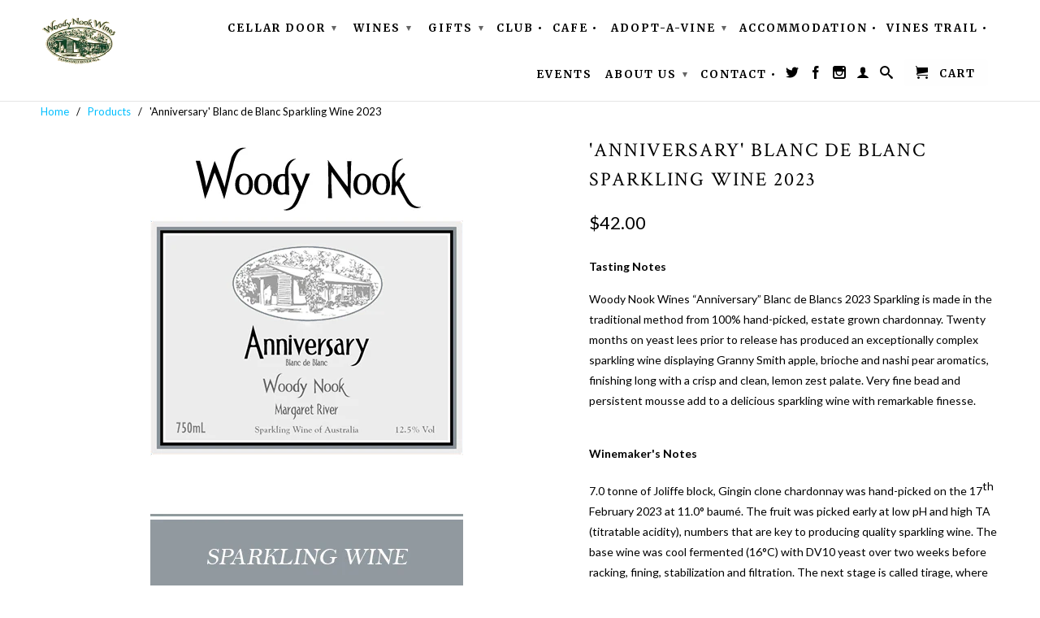

--- FILE ---
content_type: text/html; charset=utf-8
request_url: https://woodynook.com.au/products/anniversary-blanc-de-blanc-sparkling-wine-2020
body_size: 16593
content:
<!DOCTYPE html>
<!--[if lt IE 7 ]><html class="ie ie6" lang="en"> <![endif]-->
<!--[if IE 7 ]><html class="ie ie7" lang="en"> <![endif]-->
<!--[if IE 8 ]><html class="ie ie8" lang="en"> <![endif]-->
<!--[if IE 9 ]><html class="ie ie9" lang="en"> <![endif]-->
<!--[if (gte IE 10)|!(IE)]><!--><html lang="en"> <!--<![endif]-->
  <head>
<meta name="google-site-verification" content="xoQqWtwRbLzp-e8jyBCV_VL2WQL9lH8k3_n7-HdNCQY" />
    <meta charset="utf-8">
    <meta http-equiv="cleartype" content="on">
    <meta name="robots" content="index,follow">
      
           
    <title>&#39;Anniversary&#39; Blanc de Blanc Sparkling Wine 2023 - Woody Nook Wines</title>
    
    
      <meta name="description" content="Tasting Notes Woody Nook Wines “Anniversary” Blanc de Blancs 2023 Sparkling is made in the traditional method from 100% hand-picked, estate grown chardonnay. Twenty months on yeast lees prior to release has produced an exceptionally complex sparkling wine displaying Granny Smith apple, brioche and nashi pear aromatics," />
    

    <!-- Custom Fonts -->
    
      <link href="//fonts.googleapis.com/css?family=.|Montserrat:light,normal,bold|Crimson+Text:light,normal,bold|Merriweather:light,normal,bold|Lato:light,normal,bold" rel="stylesheet" type="text/css" />
    

    

<meta name="author" content="Woody Nook Wines">
<meta property="og:url" content="https://woodynook.com.au/products/anniversary-blanc-de-blanc-sparkling-wine-2020">
<meta property="og:site_name" content="Woody Nook Wines">


  <meta property="og:type" content="product">
  <meta property="og:title" content="&#39;Anniversary&#39; Blanc de Blanc Sparkling Wine 2023">
  
    <meta property="og:image" content="http://woodynook.com.au/cdn/shop/products/14_Anniversary_Blanc_de_Blanc_Tall_grande.jpg?v=1531846592">
    <meta property="og:image:secure_url" content="https://woodynook.com.au/cdn/shop/products/14_Anniversary_Blanc_de_Blanc_Tall_grande.jpg?v=1531846592">
        
  
    <meta property="og:image" content="http://woodynook.com.au/cdn/shop/products/Anniversary-s_2a6b9bbf-5f3f-4e49-91d7-6933b126ab9a_grande.jpg?v=1531846592">
    <meta property="og:image:secure_url" content="https://woodynook.com.au/cdn/shop/products/Anniversary-s_2a6b9bbf-5f3f-4e49-91d7-6933b126ab9a_grande.jpg?v=1531846592">
        
  
    <meta property="og:image" content="http://woodynook.com.au/cdn/shop/products/14_Anniversary_Blanc_de_Blanc_4c3ad976-c29e-4ffd-97e8-6f188001cd39_grande.jpg?v=1531846592">
    <meta property="og:image:secure_url" content="https://woodynook.com.au/cdn/shop/products/14_Anniversary_Blanc_de_Blanc_4c3ad976-c29e-4ffd-97e8-6f188001cd39_grande.jpg?v=1531846592">
        
  
  <meta property="og:price:amount" content="42.00">
  <meta property="og:price:currency" content="AUD">


  <meta property="og:description" content="Tasting Notes Woody Nook Wines “Anniversary” Blanc de Blancs 2023 Sparkling is made in the traditional method from 100% hand-picked, estate grown chardonnay. Twenty months on yeast lees prior to release has produced an exceptionally complex sparkling wine displaying Granny Smith apple, brioche and nashi pear aromatics,">




  <meta name="twitter:site" content="@shopify">

<meta name="twitter:card" content="summary">

  <meta name="twitter:title" content="'Anniversary' Blanc de Blanc Sparkling Wine 2023">
  <meta name="twitter:description" content="Tasting Notes Woody Nook Wines “Anniversary” Blanc de Blancs 2023 Sparkling is made in the traditional method from 100% hand-picked, estate grown chardonnay. Twenty months on yeast lees prior to release has produced an exceptionally complex sparkling wine displaying Granny Smith apple, brioche and nashi pear aromatics, finishing long with a crisp and clean, lemon zest palate. Very fine bead and persistent mousse add to a delicious sparkling wine with remarkable finesse. Winemaker&#39;s Notes  7.0 tonne of Joliffe block, Gingin clone chardonnay was hand-picked on the 17th February 2023 at 11.0° baumé. The fruit was picked early at low pH and high TA (titratable acidity), numbers that are key to producing quality sparkling wine. The base wine was cool fermented (16°C) with DV10 yeast over two weeks before racking, fining, stabilization and filtration. The next stage is called tirage, where">
  <meta name="twitter:image" content="https://woodynook.com.au/cdn/shop/products/14_Anniversary_Blanc_de_Blanc_Tall_medium.jpg?v=1531846592">
  <meta name="twitter:image:width" content="240">
  <meta name="twitter:image:height" content="240">


    
    


    <!-- Mobile Specific Metas -->
    <meta name="HandheldFriendly" content="True">
    <meta name="MobileOptimized" content="320">
    <meta name="viewport" content="width=device-width,initial-scale=1">
    <meta name="theme-color" content="#ffffff">

    <!-- Stylesheets for Retina 3.2.3 -->
    <link href="//woodynook.com.au/cdn/shop/t/3/assets/styles.scss.css?v=44003021971130327151701177927" rel="stylesheet" type="text/css" media="all" />
    <!--[if lte IE 9]>
      <link href="//woodynook.com.au/cdn/shop/t/3/assets/ie.css?v=120172835464042186901538598255" rel="stylesheet" type="text/css" media="all" />
    <![endif]-->

    <link rel="shortcut icon" type="image/x-icon" href="//woodynook.com.au/cdn/shop/t/3/assets/favicon.png?v=25844667656027434121482953864">
    <link rel="canonical" href="https://woodynook.com.au/products/anniversary-blanc-de-blanc-sparkling-wine-2020" />
    
    

    <script src="//woodynook.com.au/cdn/shop/t/3/assets/app.js?v=8910906797072950001538501889" type="text/javascript"></script>
    <script src="//woodynook.com.au/cdn/shop/t/3/assets/cloudzoom.js?v=94355857965453807771482953179" type="text/javascript"></script>
    <script src="//woodynook.com.au/cdn/shopifycloud/storefront/assets/themes_support/option_selection-b017cd28.js" type="text/javascript"></script>        
    <script>window.performance && window.performance.mark && window.performance.mark('shopify.content_for_header.start');</script><meta id="shopify-digital-wallet" name="shopify-digital-wallet" content="/16811297/digital_wallets/dialog">
<meta name="shopify-checkout-api-token" content="dd523f785c63ba4152275d175abadf12">
<meta id="in-context-paypal-metadata" data-shop-id="16811297" data-venmo-supported="false" data-environment="production" data-locale="en_US" data-paypal-v4="true" data-currency="AUD">
<link rel="alternate" type="application/json+oembed" href="https://woodynook.com.au/products/anniversary-blanc-de-blanc-sparkling-wine-2020.oembed">
<script async="async" src="/checkouts/internal/preloads.js?locale=en-AU"></script>
<script id="shopify-features" type="application/json">{"accessToken":"dd523f785c63ba4152275d175abadf12","betas":["rich-media-storefront-analytics"],"domain":"woodynook.com.au","predictiveSearch":true,"shopId":16811297,"locale":"en"}</script>
<script>var Shopify = Shopify || {};
Shopify.shop = "woody-nook-wines.myshopify.com";
Shopify.locale = "en";
Shopify.currency = {"active":"AUD","rate":"1.0"};
Shopify.country = "AU";
Shopify.theme = {"name":"Retina","id":164726794,"schema_name":null,"schema_version":null,"theme_store_id":601,"role":"main"};
Shopify.theme.handle = "null";
Shopify.theme.style = {"id":null,"handle":null};
Shopify.cdnHost = "woodynook.com.au/cdn";
Shopify.routes = Shopify.routes || {};
Shopify.routes.root = "/";</script>
<script type="module">!function(o){(o.Shopify=o.Shopify||{}).modules=!0}(window);</script>
<script>!function(o){function n(){var o=[];function n(){o.push(Array.prototype.slice.apply(arguments))}return n.q=o,n}var t=o.Shopify=o.Shopify||{};t.loadFeatures=n(),t.autoloadFeatures=n()}(window);</script>
<script id="shop-js-analytics" type="application/json">{"pageType":"product"}</script>
<script defer="defer" async type="module" src="//woodynook.com.au/cdn/shopifycloud/shop-js/modules/v2/client.init-shop-cart-sync_COMZFrEa.en.esm.js"></script>
<script defer="defer" async type="module" src="//woodynook.com.au/cdn/shopifycloud/shop-js/modules/v2/chunk.common_CdXrxk3f.esm.js"></script>
<script type="module">
  await import("//woodynook.com.au/cdn/shopifycloud/shop-js/modules/v2/client.init-shop-cart-sync_COMZFrEa.en.esm.js");
await import("//woodynook.com.au/cdn/shopifycloud/shop-js/modules/v2/chunk.common_CdXrxk3f.esm.js");

  window.Shopify.SignInWithShop?.initShopCartSync?.({"fedCMEnabled":true,"windoidEnabled":true});

</script>
<script>(function() {
  var isLoaded = false;
  function asyncLoad() {
    if (isLoaded) return;
    isLoaded = true;
    var urls = ["\/\/d1liekpayvooaz.cloudfront.net\/apps\/customizery\/customizery.js?shop=woody-nook-wines.myshopify.com","https:\/\/aivalabs.com\/cta\/?identity=pfiKxNoqKXKk0CBoaYWW3.vJ5eVBjdrPT8TxuHoob.dnXWk7Y6rVO\u0026shop=woody-nook-wines.myshopify.com","https:\/\/aivalabs.com\/cta\/?identity=pfiKxNoqKXKk0CBoaYWW3.vJ5eVBjdrPT8TxuHoob.dnXWk7Y6rVO\u0026shop=woody-nook-wines.myshopify.com","https:\/\/aivalabs.com\/cta\/?identity=pfiKxNoqKXKk0CBoaYWW3.vJ5eVBjdrPT8TxuHoob.dnXWk7Y6rVO\u0026shop=woody-nook-wines.myshopify.com","https:\/\/aivalabs.com\/cta\/?identity=pfiKxNoqKXKk0CBoaYWW3.vJ5eVBjdrPT8TxuHoob.dnXWk7Y6rVO\u0026shop=woody-nook-wines.myshopify.com","https:\/\/aivalabs.com\/cta\/?identity=pfiKxNoqKXKk0CBoaYWW3.vJ5eVBjdrPT8TxuHoob.dnXWk7Y6rVO\u0026shop=woody-nook-wines.myshopify.com","https:\/\/aivalabs.com\/cta\/?identity=pfiKxNoqKXKk0CBoaYWW3.vJ5eVBjdrPT8TxuHoob.dnXWk7Y6rVO\u0026shop=woody-nook-wines.myshopify.com","https:\/\/hidepaypal2-static.inscoder.com\/st-hidepaypal-checkout-on.min.js?shop=woody-nook-wines.myshopify.com","https:\/\/static.klaviyo.com\/onsite\/js\/klaviyo.js?company_id=PzjTYm\u0026shop=woody-nook-wines.myshopify.com","https:\/\/static.klaviyo.com\/onsite\/js\/klaviyo.js?company_id=PzjTYm\u0026shop=woody-nook-wines.myshopify.com"];
    for (var i = 0; i < urls.length; i++) {
      var s = document.createElement('script');
      s.type = 'text/javascript';
      s.async = true;
      s.src = urls[i];
      var x = document.getElementsByTagName('script')[0];
      x.parentNode.insertBefore(s, x);
    }
  };
  if(window.attachEvent) {
    window.attachEvent('onload', asyncLoad);
  } else {
    window.addEventListener('load', asyncLoad, false);
  }
})();</script>
<script id="__st">var __st={"a":16811297,"offset":28800,"reqid":"db0a53f1-d36b-40b8-b2d3-abf51cab66c4-1763051596","pageurl":"woodynook.com.au\/products\/anniversary-blanc-de-blanc-sparkling-wine-2020","u":"74dc40925b20","p":"product","rtyp":"product","rid":1316343775317};</script>
<script>window.ShopifyPaypalV4VisibilityTracking = true;</script>
<script id="captcha-bootstrap">!function(){'use strict';const t='contact',e='account',n='new_comment',o=[[t,t],['blogs',n],['comments',n],[t,'customer']],c=[[e,'customer_login'],[e,'guest_login'],[e,'recover_customer_password'],[e,'create_customer']],r=t=>t.map((([t,e])=>`form[action*='/${t}']:not([data-nocaptcha='true']) input[name='form_type'][value='${e}']`)).join(','),a=t=>()=>t?[...document.querySelectorAll(t)].map((t=>t.form)):[];function s(){const t=[...o],e=r(t);return a(e)}const i='password',u='form_key',d=['recaptcha-v3-token','g-recaptcha-response','h-captcha-response',i],f=()=>{try{return window.sessionStorage}catch{return}},m='__shopify_v',_=t=>t.elements[u];function p(t,e,n=!1){try{const o=window.sessionStorage,c=JSON.parse(o.getItem(e)),{data:r}=function(t){const{data:e,action:n}=t;return t[m]||n?{data:e,action:n}:{data:t,action:n}}(c);for(const[e,n]of Object.entries(r))t.elements[e]&&(t.elements[e].value=n);n&&o.removeItem(e)}catch(o){console.error('form repopulation failed',{error:o})}}const l='form_type',E='cptcha';function T(t){t.dataset[E]=!0}const w=window,h=w.document,L='Shopify',v='ce_forms',y='captcha';let A=!1;((t,e)=>{const n=(g='f06e6c50-85a8-45c8-87d0-21a2b65856fe',I='https://cdn.shopify.com/shopifycloud/storefront-forms-hcaptcha/ce_storefront_forms_captcha_hcaptcha.v1.5.2.iife.js',D={infoText:'Protected by hCaptcha',privacyText:'Privacy',termsText:'Terms'},(t,e,n)=>{const o=w[L][v],c=o.bindForm;if(c)return c(t,g,e,D).then(n);var r;o.q.push([[t,g,e,D],n]),r=I,A||(h.body.append(Object.assign(h.createElement('script'),{id:'captcha-provider',async:!0,src:r})),A=!0)});var g,I,D;w[L]=w[L]||{},w[L][v]=w[L][v]||{},w[L][v].q=[],w[L][y]=w[L][y]||{},w[L][y].protect=function(t,e){n(t,void 0,e),T(t)},Object.freeze(w[L][y]),function(t,e,n,w,h,L){const[v,y,A,g]=function(t,e,n){const i=e?o:[],u=t?c:[],d=[...i,...u],f=r(d),m=r(i),_=r(d.filter((([t,e])=>n.includes(e))));return[a(f),a(m),a(_),s()]}(w,h,L),I=t=>{const e=t.target;return e instanceof HTMLFormElement?e:e&&e.form},D=t=>v().includes(t);t.addEventListener('submit',(t=>{const e=I(t);if(!e)return;const n=D(e)&&!e.dataset.hcaptchaBound&&!e.dataset.recaptchaBound,o=_(e),c=g().includes(e)&&(!o||!o.value);(n||c)&&t.preventDefault(),c&&!n&&(function(t){try{if(!f())return;!function(t){const e=f();if(!e)return;const n=_(t);if(!n)return;const o=n.value;o&&e.removeItem(o)}(t);const e=Array.from(Array(32),(()=>Math.random().toString(36)[2])).join('');!function(t,e){_(t)||t.append(Object.assign(document.createElement('input'),{type:'hidden',name:u})),t.elements[u].value=e}(t,e),function(t,e){const n=f();if(!n)return;const o=[...t.querySelectorAll(`input[type='${i}']`)].map((({name:t})=>t)),c=[...d,...o],r={};for(const[a,s]of new FormData(t).entries())c.includes(a)||(r[a]=s);n.setItem(e,JSON.stringify({[m]:1,action:t.action,data:r}))}(t,e)}catch(e){console.error('failed to persist form',e)}}(e),e.submit())}));const S=(t,e)=>{t&&!t.dataset[E]&&(n(t,e.some((e=>e===t))),T(t))};for(const o of['focusin','change'])t.addEventListener(o,(t=>{const e=I(t);D(e)&&S(e,y())}));const B=e.get('form_key'),M=e.get(l),P=B&&M;t.addEventListener('DOMContentLoaded',(()=>{const t=y();if(P)for(const e of t)e.elements[l].value===M&&p(e,B);[...new Set([...A(),...v().filter((t=>'true'===t.dataset.shopifyCaptcha))])].forEach((e=>S(e,t)))}))}(h,new URLSearchParams(w.location.search),n,t,e,['guest_login'])})(!0,!0)}();</script>
<script integrity="sha256-52AcMU7V7pcBOXWImdc/TAGTFKeNjmkeM1Pvks/DTgc=" data-source-attribution="shopify.loadfeatures" defer="defer" src="//woodynook.com.au/cdn/shopifycloud/storefront/assets/storefront/load_feature-81c60534.js" crossorigin="anonymous"></script>
<script data-source-attribution="shopify.dynamic_checkout.dynamic.init">var Shopify=Shopify||{};Shopify.PaymentButton=Shopify.PaymentButton||{isStorefrontPortableWallets:!0,init:function(){window.Shopify.PaymentButton.init=function(){};var t=document.createElement("script");t.src="https://woodynook.com.au/cdn/shopifycloud/portable-wallets/latest/portable-wallets.en.js",t.type="module",document.head.appendChild(t)}};
</script>
<script data-source-attribution="shopify.dynamic_checkout.buyer_consent">
  function portableWalletsHideBuyerConsent(e){var t=document.getElementById("shopify-buyer-consent"),n=document.getElementById("shopify-subscription-policy-button");t&&n&&(t.classList.add("hidden"),t.setAttribute("aria-hidden","true"),n.removeEventListener("click",e))}function portableWalletsShowBuyerConsent(e){var t=document.getElementById("shopify-buyer-consent"),n=document.getElementById("shopify-subscription-policy-button");t&&n&&(t.classList.remove("hidden"),t.removeAttribute("aria-hidden"),n.addEventListener("click",e))}window.Shopify?.PaymentButton&&(window.Shopify.PaymentButton.hideBuyerConsent=portableWalletsHideBuyerConsent,window.Shopify.PaymentButton.showBuyerConsent=portableWalletsShowBuyerConsent);
</script>
<script data-source-attribution="shopify.dynamic_checkout.cart.bootstrap">document.addEventListener("DOMContentLoaded",(function(){function t(){return document.querySelector("shopify-accelerated-checkout-cart, shopify-accelerated-checkout")}if(t())Shopify.PaymentButton.init();else{new MutationObserver((function(e,n){t()&&(Shopify.PaymentButton.init(),n.disconnect())})).observe(document.body,{childList:!0,subtree:!0})}}));
</script>
<link id="shopify-accelerated-checkout-styles" rel="stylesheet" media="screen" href="https://woodynook.com.au/cdn/shopifycloud/portable-wallets/latest/accelerated-checkout-backwards-compat.css" crossorigin="anonymous">
<style id="shopify-accelerated-checkout-cart">
        #shopify-buyer-consent {
  margin-top: 1em;
  display: inline-block;
  width: 100%;
}

#shopify-buyer-consent.hidden {
  display: none;
}

#shopify-subscription-policy-button {
  background: none;
  border: none;
  padding: 0;
  text-decoration: underline;
  font-size: inherit;
  cursor: pointer;
}

#shopify-subscription-policy-button::before {
  box-shadow: none;
}

      </style>

<script>window.performance && window.performance.mark && window.performance.mark('shopify.content_for_header.end');</script>
  <!-- BEGIN app block: shopify://apps/minmaxify-order-limits/blocks/app-embed-block/3acfba32-89f3-4377-ae20-cbb9abc48475 --><script type="text/javascript" src="https://limits.minmaxify.com/woody-nook-wines.myshopify.com?v=55j&r=20221027074040"></script>

<!-- END app block --><link href="https://monorail-edge.shopifysvc.com" rel="dns-prefetch">
<script>(function(){if ("sendBeacon" in navigator && "performance" in window) {try {var session_token_from_headers = performance.getEntriesByType('navigation')[0].serverTiming.find(x => x.name == '_s').description;} catch {var session_token_from_headers = undefined;}var session_cookie_matches = document.cookie.match(/_shopify_s=([^;]*)/);var session_token_from_cookie = session_cookie_matches && session_cookie_matches.length === 2 ? session_cookie_matches[1] : "";var session_token = session_token_from_headers || session_token_from_cookie || "";function handle_abandonment_event(e) {var entries = performance.getEntries().filter(function(entry) {return /monorail-edge.shopifysvc.com/.test(entry.name);});if (!window.abandonment_tracked && entries.length === 0) {window.abandonment_tracked = true;var currentMs = Date.now();var navigation_start = performance.timing.navigationStart;var payload = {shop_id: 16811297,url: window.location.href,navigation_start,duration: currentMs - navigation_start,session_token,page_type: "product"};window.navigator.sendBeacon("https://monorail-edge.shopifysvc.com/v1/produce", JSON.stringify({schema_id: "online_store_buyer_site_abandonment/1.1",payload: payload,metadata: {event_created_at_ms: currentMs,event_sent_at_ms: currentMs}}));}}window.addEventListener('pagehide', handle_abandonment_event);}}());</script>
<script id="web-pixels-manager-setup">(function e(e,d,r,n,o){if(void 0===o&&(o={}),!Boolean(null===(a=null===(i=window.Shopify)||void 0===i?void 0:i.analytics)||void 0===a?void 0:a.replayQueue)){var i,a;window.Shopify=window.Shopify||{};var t=window.Shopify;t.analytics=t.analytics||{};var s=t.analytics;s.replayQueue=[],s.publish=function(e,d,r){return s.replayQueue.push([e,d,r]),!0};try{self.performance.mark("wpm:start")}catch(e){}var l=function(){var e={modern:/Edge?\/(1{2}[4-9]|1[2-9]\d|[2-9]\d{2}|\d{4,})\.\d+(\.\d+|)|Firefox\/(1{2}[4-9]|1[2-9]\d|[2-9]\d{2}|\d{4,})\.\d+(\.\d+|)|Chrom(ium|e)\/(9{2}|\d{3,})\.\d+(\.\d+|)|(Maci|X1{2}).+ Version\/(15\.\d+|(1[6-9]|[2-9]\d|\d{3,})\.\d+)([,.]\d+|)( \(\w+\)|)( Mobile\/\w+|) Safari\/|Chrome.+OPR\/(9{2}|\d{3,})\.\d+\.\d+|(CPU[ +]OS|iPhone[ +]OS|CPU[ +]iPhone|CPU IPhone OS|CPU iPad OS)[ +]+(15[._]\d+|(1[6-9]|[2-9]\d|\d{3,})[._]\d+)([._]\d+|)|Android:?[ /-](13[3-9]|1[4-9]\d|[2-9]\d{2}|\d{4,})(\.\d+|)(\.\d+|)|Android.+Firefox\/(13[5-9]|1[4-9]\d|[2-9]\d{2}|\d{4,})\.\d+(\.\d+|)|Android.+Chrom(ium|e)\/(13[3-9]|1[4-9]\d|[2-9]\d{2}|\d{4,})\.\d+(\.\d+|)|SamsungBrowser\/([2-9]\d|\d{3,})\.\d+/,legacy:/Edge?\/(1[6-9]|[2-9]\d|\d{3,})\.\d+(\.\d+|)|Firefox\/(5[4-9]|[6-9]\d|\d{3,})\.\d+(\.\d+|)|Chrom(ium|e)\/(5[1-9]|[6-9]\d|\d{3,})\.\d+(\.\d+|)([\d.]+$|.*Safari\/(?![\d.]+ Edge\/[\d.]+$))|(Maci|X1{2}).+ Version\/(10\.\d+|(1[1-9]|[2-9]\d|\d{3,})\.\d+)([,.]\d+|)( \(\w+\)|)( Mobile\/\w+|) Safari\/|Chrome.+OPR\/(3[89]|[4-9]\d|\d{3,})\.\d+\.\d+|(CPU[ +]OS|iPhone[ +]OS|CPU[ +]iPhone|CPU IPhone OS|CPU iPad OS)[ +]+(10[._]\d+|(1[1-9]|[2-9]\d|\d{3,})[._]\d+)([._]\d+|)|Android:?[ /-](13[3-9]|1[4-9]\d|[2-9]\d{2}|\d{4,})(\.\d+|)(\.\d+|)|Mobile Safari.+OPR\/([89]\d|\d{3,})\.\d+\.\d+|Android.+Firefox\/(13[5-9]|1[4-9]\d|[2-9]\d{2}|\d{4,})\.\d+(\.\d+|)|Android.+Chrom(ium|e)\/(13[3-9]|1[4-9]\d|[2-9]\d{2}|\d{4,})\.\d+(\.\d+|)|Android.+(UC? ?Browser|UCWEB|U3)[ /]?(15\.([5-9]|\d{2,})|(1[6-9]|[2-9]\d|\d{3,})\.\d+)\.\d+|SamsungBrowser\/(5\.\d+|([6-9]|\d{2,})\.\d+)|Android.+MQ{2}Browser\/(14(\.(9|\d{2,})|)|(1[5-9]|[2-9]\d|\d{3,})(\.\d+|))(\.\d+|)|K[Aa][Ii]OS\/(3\.\d+|([4-9]|\d{2,})\.\d+)(\.\d+|)/},d=e.modern,r=e.legacy,n=navigator.userAgent;return n.match(d)?"modern":n.match(r)?"legacy":"unknown"}(),u="modern"===l?"modern":"legacy",c=(null!=n?n:{modern:"",legacy:""})[u],f=function(e){return[e.baseUrl,"/wpm","/b",e.hashVersion,"modern"===e.buildTarget?"m":"l",".js"].join("")}({baseUrl:d,hashVersion:r,buildTarget:u}),m=function(e){var d=e.version,r=e.bundleTarget,n=e.surface,o=e.pageUrl,i=e.monorailEndpoint;return{emit:function(e){var a=e.status,t=e.errorMsg,s=(new Date).getTime(),l=JSON.stringify({metadata:{event_sent_at_ms:s},events:[{schema_id:"web_pixels_manager_load/3.1",payload:{version:d,bundle_target:r,page_url:o,status:a,surface:n,error_msg:t},metadata:{event_created_at_ms:s}}]});if(!i)return console&&console.warn&&console.warn("[Web Pixels Manager] No Monorail endpoint provided, skipping logging."),!1;try{return self.navigator.sendBeacon.bind(self.navigator)(i,l)}catch(e){}var u=new XMLHttpRequest;try{return u.open("POST",i,!0),u.setRequestHeader("Content-Type","text/plain"),u.send(l),!0}catch(e){return console&&console.warn&&console.warn("[Web Pixels Manager] Got an unhandled error while logging to Monorail."),!1}}}}({version:r,bundleTarget:l,surface:e.surface,pageUrl:self.location.href,monorailEndpoint:e.monorailEndpoint});try{o.browserTarget=l,function(e){var d=e.src,r=e.async,n=void 0===r||r,o=e.onload,i=e.onerror,a=e.sri,t=e.scriptDataAttributes,s=void 0===t?{}:t,l=document.createElement("script"),u=document.querySelector("head"),c=document.querySelector("body");if(l.async=n,l.src=d,a&&(l.integrity=a,l.crossOrigin="anonymous"),s)for(var f in s)if(Object.prototype.hasOwnProperty.call(s,f))try{l.dataset[f]=s[f]}catch(e){}if(o&&l.addEventListener("load",o),i&&l.addEventListener("error",i),u)u.appendChild(l);else{if(!c)throw new Error("Did not find a head or body element to append the script");c.appendChild(l)}}({src:f,async:!0,onload:function(){if(!function(){var e,d;return Boolean(null===(d=null===(e=window.Shopify)||void 0===e?void 0:e.analytics)||void 0===d?void 0:d.initialized)}()){var d=window.webPixelsManager.init(e)||void 0;if(d){var r=window.Shopify.analytics;r.replayQueue.forEach((function(e){var r=e[0],n=e[1],o=e[2];d.publishCustomEvent(r,n,o)})),r.replayQueue=[],r.publish=d.publishCustomEvent,r.visitor=d.visitor,r.initialized=!0}}},onerror:function(){return m.emit({status:"failed",errorMsg:"".concat(f," has failed to load")})},sri:function(e){var d=/^sha384-[A-Za-z0-9+/=]+$/;return"string"==typeof e&&d.test(e)}(c)?c:"",scriptDataAttributes:o}),m.emit({status:"loading"})}catch(e){m.emit({status:"failed",errorMsg:(null==e?void 0:e.message)||"Unknown error"})}}})({shopId: 16811297,storefrontBaseUrl: "https://woodynook.com.au",extensionsBaseUrl: "https://extensions.shopifycdn.com/cdn/shopifycloud/web-pixels-manager",monorailEndpoint: "https://monorail-edge.shopifysvc.com/unstable/produce_batch",surface: "storefront-renderer",enabledBetaFlags: ["2dca8a86"],webPixelsConfigList: [{"id":"28409941","eventPayloadVersion":"v1","runtimeContext":"LAX","scriptVersion":"1","type":"CUSTOM","privacyPurposes":["MARKETING"],"name":"Meta pixel (migrated)"},{"id":"48627797","eventPayloadVersion":"v1","runtimeContext":"LAX","scriptVersion":"1","type":"CUSTOM","privacyPurposes":["ANALYTICS"],"name":"Google Analytics tag (migrated)"},{"id":"shopify-app-pixel","configuration":"{}","eventPayloadVersion":"v1","runtimeContext":"STRICT","scriptVersion":"0450","apiClientId":"shopify-pixel","type":"APP","privacyPurposes":["ANALYTICS","MARKETING"]},{"id":"shopify-custom-pixel","eventPayloadVersion":"v1","runtimeContext":"LAX","scriptVersion":"0450","apiClientId":"shopify-pixel","type":"CUSTOM","privacyPurposes":["ANALYTICS","MARKETING"]}],isMerchantRequest: false,initData: {"shop":{"name":"Woody Nook Wines","paymentSettings":{"currencyCode":"AUD"},"myshopifyDomain":"woody-nook-wines.myshopify.com","countryCode":"AU","storefrontUrl":"https:\/\/woodynook.com.au"},"customer":null,"cart":null,"checkout":null,"productVariants":[{"price":{"amount":42.0,"currencyCode":"AUD"},"product":{"title":"'Anniversary' Blanc de Blanc Sparkling Wine 2023","vendor":"Woody Nook Wines","id":"1316343775317","untranslatedTitle":"'Anniversary' Blanc de Blanc Sparkling Wine 2023","url":"\/products\/anniversary-blanc-de-blanc-sparkling-wine-2020","type":"White Wine"},"id":"12193213317205","image":{"src":"\/\/woodynook.com.au\/cdn\/shop\/products\/14_Anniversary_Blanc_de_Blanc_Tall.jpg?v=1531846592"},"sku":"wn0011","title":"Default Title","untranslatedTitle":"Default Title"}],"purchasingCompany":null},},"https://woodynook.com.au/cdn","ae1676cfwd2530674p4253c800m34e853cb",{"modern":"","legacy":""},{"shopId":"16811297","storefrontBaseUrl":"https:\/\/woodynook.com.au","extensionBaseUrl":"https:\/\/extensions.shopifycdn.com\/cdn\/shopifycloud\/web-pixels-manager","surface":"storefront-renderer","enabledBetaFlags":"[\"2dca8a86\"]","isMerchantRequest":"false","hashVersion":"ae1676cfwd2530674p4253c800m34e853cb","publish":"custom","events":"[[\"page_viewed\",{}],[\"product_viewed\",{\"productVariant\":{\"price\":{\"amount\":42.0,\"currencyCode\":\"AUD\"},\"product\":{\"title\":\"'Anniversary' Blanc de Blanc Sparkling Wine 2023\",\"vendor\":\"Woody Nook Wines\",\"id\":\"1316343775317\",\"untranslatedTitle\":\"'Anniversary' Blanc de Blanc Sparkling Wine 2023\",\"url\":\"\/products\/anniversary-blanc-de-blanc-sparkling-wine-2020\",\"type\":\"White Wine\"},\"id\":\"12193213317205\",\"image\":{\"src\":\"\/\/woodynook.com.au\/cdn\/shop\/products\/14_Anniversary_Blanc_de_Blanc_Tall.jpg?v=1531846592\"},\"sku\":\"wn0011\",\"title\":\"Default Title\",\"untranslatedTitle\":\"Default Title\"}}]]"});</script><script>
  window.ShopifyAnalytics = window.ShopifyAnalytics || {};
  window.ShopifyAnalytics.meta = window.ShopifyAnalytics.meta || {};
  window.ShopifyAnalytics.meta.currency = 'AUD';
  var meta = {"product":{"id":1316343775317,"gid":"gid:\/\/shopify\/Product\/1316343775317","vendor":"Woody Nook Wines","type":"White Wine","variants":[{"id":12193213317205,"price":4200,"name":"'Anniversary' Blanc de Blanc Sparkling Wine 2023","public_title":null,"sku":"wn0011"}],"remote":false},"page":{"pageType":"product","resourceType":"product","resourceId":1316343775317}};
  for (var attr in meta) {
    window.ShopifyAnalytics.meta[attr] = meta[attr];
  }
</script>
<script class="analytics">
  (function () {
    var customDocumentWrite = function(content) {
      var jquery = null;

      if (window.jQuery) {
        jquery = window.jQuery;
      } else if (window.Checkout && window.Checkout.$) {
        jquery = window.Checkout.$;
      }

      if (jquery) {
        jquery('body').append(content);
      }
    };

    var hasLoggedConversion = function(token) {
      if (token) {
        return document.cookie.indexOf('loggedConversion=' + token) !== -1;
      }
      return false;
    }

    var setCookieIfConversion = function(token) {
      if (token) {
        var twoMonthsFromNow = new Date(Date.now());
        twoMonthsFromNow.setMonth(twoMonthsFromNow.getMonth() + 2);

        document.cookie = 'loggedConversion=' + token + '; expires=' + twoMonthsFromNow;
      }
    }

    var trekkie = window.ShopifyAnalytics.lib = window.trekkie = window.trekkie || [];
    if (trekkie.integrations) {
      return;
    }
    trekkie.methods = [
      'identify',
      'page',
      'ready',
      'track',
      'trackForm',
      'trackLink'
    ];
    trekkie.factory = function(method) {
      return function() {
        var args = Array.prototype.slice.call(arguments);
        args.unshift(method);
        trekkie.push(args);
        return trekkie;
      };
    };
    for (var i = 0; i < trekkie.methods.length; i++) {
      var key = trekkie.methods[i];
      trekkie[key] = trekkie.factory(key);
    }
    trekkie.load = function(config) {
      trekkie.config = config || {};
      trekkie.config.initialDocumentCookie = document.cookie;
      var first = document.getElementsByTagName('script')[0];
      var script = document.createElement('script');
      script.type = 'text/javascript';
      script.onerror = function(e) {
        var scriptFallback = document.createElement('script');
        scriptFallback.type = 'text/javascript';
        scriptFallback.onerror = function(error) {
                var Monorail = {
      produce: function produce(monorailDomain, schemaId, payload) {
        var currentMs = new Date().getTime();
        var event = {
          schema_id: schemaId,
          payload: payload,
          metadata: {
            event_created_at_ms: currentMs,
            event_sent_at_ms: currentMs
          }
        };
        return Monorail.sendRequest("https://" + monorailDomain + "/v1/produce", JSON.stringify(event));
      },
      sendRequest: function sendRequest(endpointUrl, payload) {
        // Try the sendBeacon API
        if (window && window.navigator && typeof window.navigator.sendBeacon === 'function' && typeof window.Blob === 'function' && !Monorail.isIos12()) {
          var blobData = new window.Blob([payload], {
            type: 'text/plain'
          });

          if (window.navigator.sendBeacon(endpointUrl, blobData)) {
            return true;
          } // sendBeacon was not successful

        } // XHR beacon

        var xhr = new XMLHttpRequest();

        try {
          xhr.open('POST', endpointUrl);
          xhr.setRequestHeader('Content-Type', 'text/plain');
          xhr.send(payload);
        } catch (e) {
          console.log(e);
        }

        return false;
      },
      isIos12: function isIos12() {
        return window.navigator.userAgent.lastIndexOf('iPhone; CPU iPhone OS 12_') !== -1 || window.navigator.userAgent.lastIndexOf('iPad; CPU OS 12_') !== -1;
      }
    };
    Monorail.produce('monorail-edge.shopifysvc.com',
      'trekkie_storefront_load_errors/1.1',
      {shop_id: 16811297,
      theme_id: 164726794,
      app_name: "storefront",
      context_url: window.location.href,
      source_url: "//woodynook.com.au/cdn/s/trekkie.storefront.308893168db1679b4a9f8a086857af995740364f.min.js"});

        };
        scriptFallback.async = true;
        scriptFallback.src = '//woodynook.com.au/cdn/s/trekkie.storefront.308893168db1679b4a9f8a086857af995740364f.min.js';
        first.parentNode.insertBefore(scriptFallback, first);
      };
      script.async = true;
      script.src = '//woodynook.com.au/cdn/s/trekkie.storefront.308893168db1679b4a9f8a086857af995740364f.min.js';
      first.parentNode.insertBefore(script, first);
    };
    trekkie.load(
      {"Trekkie":{"appName":"storefront","development":false,"defaultAttributes":{"shopId":16811297,"isMerchantRequest":null,"themeId":164726794,"themeCityHash":"14438034280600211179","contentLanguage":"en","currency":"AUD","eventMetadataId":"46321d0c-c354-4215-8f4f-aa4c5123e718"},"isServerSideCookieWritingEnabled":true,"monorailRegion":"shop_domain","enabledBetaFlags":["f0df213a"]},"Session Attribution":{},"S2S":{"facebookCapiEnabled":false,"source":"trekkie-storefront-renderer","apiClientId":580111}}
    );

    var loaded = false;
    trekkie.ready(function() {
      if (loaded) return;
      loaded = true;

      window.ShopifyAnalytics.lib = window.trekkie;

      var originalDocumentWrite = document.write;
      document.write = customDocumentWrite;
      try { window.ShopifyAnalytics.merchantGoogleAnalytics.call(this); } catch(error) {};
      document.write = originalDocumentWrite;

      window.ShopifyAnalytics.lib.page(null,{"pageType":"product","resourceType":"product","resourceId":1316343775317,"shopifyEmitted":true});

      var match = window.location.pathname.match(/checkouts\/(.+)\/(thank_you|post_purchase)/)
      var token = match? match[1]: undefined;
      if (!hasLoggedConversion(token)) {
        setCookieIfConversion(token);
        window.ShopifyAnalytics.lib.track("Viewed Product",{"currency":"AUD","variantId":12193213317205,"productId":1316343775317,"productGid":"gid:\/\/shopify\/Product\/1316343775317","name":"'Anniversary' Blanc de Blanc Sparkling Wine 2023","price":"42.00","sku":"wn0011","brand":"Woody Nook Wines","variant":null,"category":"White Wine","nonInteraction":true,"remote":false},undefined,undefined,{"shopifyEmitted":true});
      window.ShopifyAnalytics.lib.track("monorail:\/\/trekkie_storefront_viewed_product\/1.1",{"currency":"AUD","variantId":12193213317205,"productId":1316343775317,"productGid":"gid:\/\/shopify\/Product\/1316343775317","name":"'Anniversary' Blanc de Blanc Sparkling Wine 2023","price":"42.00","sku":"wn0011","brand":"Woody Nook Wines","variant":null,"category":"White Wine","nonInteraction":true,"remote":false,"referer":"https:\/\/woodynook.com.au\/products\/anniversary-blanc-de-blanc-sparkling-wine-2020"});
      }
    });


        var eventsListenerScript = document.createElement('script');
        eventsListenerScript.async = true;
        eventsListenerScript.src = "//woodynook.com.au/cdn/shopifycloud/storefront/assets/shop_events_listener-3da45d37.js";
        document.getElementsByTagName('head')[0].appendChild(eventsListenerScript);

})();</script>
  <script>
  if (!window.ga || (window.ga && typeof window.ga !== 'function')) {
    window.ga = function ga() {
      (window.ga.q = window.ga.q || []).push(arguments);
      if (window.Shopify && window.Shopify.analytics && typeof window.Shopify.analytics.publish === 'function') {
        window.Shopify.analytics.publish("ga_stub_called", {}, {sendTo: "google_osp_migration"});
      }
      console.error("Shopify's Google Analytics stub called with:", Array.from(arguments), "\nSee https://help.shopify.com/manual/promoting-marketing/pixels/pixel-migration#google for more information.");
    };
    if (window.Shopify && window.Shopify.analytics && typeof window.Shopify.analytics.publish === 'function') {
      window.Shopify.analytics.publish("ga_stub_initialized", {}, {sendTo: "google_osp_migration"});
    }
  }
</script>
<script
  defer
  src="https://woodynook.com.au/cdn/shopifycloud/perf-kit/shopify-perf-kit-2.1.2.min.js"
  data-application="storefront-renderer"
  data-shop-id="16811297"
  data-render-region="gcp-us-east1"
  data-page-type="product"
  data-theme-instance-id="164726794"
  data-theme-name=""
  data-theme-version=""
  data-monorail-region="shop_domain"
  data-resource-timing-sampling-rate="10"
  data-shs="true"
  data-shs-beacon="true"
  data-shs-export-with-fetch="true"
  data-shs-logs-sample-rate="1"
></script>
</head>
  <body class="product">
    <div id="content_wrapper">
      <div id="header" class="mm-fixed-top">
        <a href="#nav" class="icon-menu"> <span>Menu</span></a>
        <a href="#cart" class="icon-cart right"> <span>Cart</span></a>
      </div>
      
      <div class="hidden">
        <div id="nav">
          <ul>
            
              
                <li ><span>Cellar Door</span>
                  <ul>
                    
                      
                        <li ><a href="/pages/cellar-door">Opening Hours</a></li>
                      
                    
                  </ul>
                </li>
              
            
              
                <li ><span>Wines</span>
                  <ul>
                    
                      
                        <li ><a href="/collections/red-wine">Red</a></li>
                      
                    
                      
                        <li ><a href="/collections/white-wines">White</a></li>
                      
                    
                      
                        <li ><a href="/collections/rose-wines">Rose</a></li>
                      
                    
                      
                        <li ><a href="/collections/port-wine">Port</a></li>
                      
                    
                  </ul>
                </li>
              
            
              
                <li ><span>Gifts</span>
                  <ul>
                    
                      
                        <li ><a href="https://giftcards.nowbookit.com/cards?accountid=ea6ca210-b4a2-419c-b3c5-11790cde79f5&venueid=4526&theme=light&accent=0,149,135">Gift Cards</a></li>
                      
                    
                      
                        <li ><a href="/collections/wine-gift-boxes">Wine Gift Packages</a></li>
                      
                    
                      
                        <li ><a href="/collections/wine-accessories">Wine Accessories</a></li>
                      
                    
                      
                        <li ><a href="/collections/kitchen-accessories">Kitchen Accessories</a></li>
                      
                    
                      
                        <li ><a href="/collections/clothes">Clothes</a></li>
                      
                    
                      
                        <li ><a href="/pages/adopt-a-vine">Adopt A Vine</a></li>
                      
                    
                  </ul>
                </li>
              
            
              
                <li ><a href="/pages/wine-club">Club •      </a></li>
              
            
              
                <li ><a href="/pages/the-nookery-cafe">Cafe •</a></li>
              
            
              
                <li ><span>Adopt-a-Vine</span>
                  <ul>
                    
                      
                        <li ><a href="/pages/adopt-a-vine">Adopt-a-Vine</a></li>
                      
                    
                      
                        <li ><a href="/pages/adopt-a-vine-programmes">Adopt-a-Vine Programmes</a></li>
                      
                    
                      
                        <li ><a href="/products/adopt-a-vine-programmes">Purchase Adopt-a-Vine Package</a></li>
                      
                    
                  </ul>
                </li>
              
            
              
                <li ><a href="/pages/woody-nook-wines-accommodations">Accommodation •</a></li>
              
            
              
                <li ><a href="/pages/drive-trail">Vines Trail •</a></li>
              
            
              
                <li ><a href="/collections/events">Events</a></li>
              
            
              
                <li ><span>About Us</span>
                  <ul>
                    
                      
                        <li ><a href="/pages/woody-nook-wines-property">Property</a></li>
                      
                    
                      
                        <li ><a href="/pages/wood-nook-wines-history">History</a></li>
                      
                    
                      
                        <li ><a href="/pages/woody-nook-wines-team">Team</a></li>
                      
                    
                      
                        <li ><a href="/pages/woody-nook-wines-awards">Awards</a></li>
                      
                    
                      
                        <li ><a href="/pages/woody-nook-wine-merchants">Merchants</a></li>
                      
                    
                  </ul>
                </li>
              
            
              
                <li ><a href="/pages/woody-nook-wines-contact-us">Contact •</a></li>
              
            
            
              
                <li>
                  <a href="/account/login" id="customer_login_link">My Account</a>
                </li>
              
            
          </ul>
        </div> 
          
        <form action="/checkout" method="post" id="cart">
          <ul data-money-format="${{amount}}" data-shop-currency="AUD" data-shop-name="Woody Nook Wines">
            <li class="mm-subtitle"><a class="mm-subclose continue" href="#cart">Continue Shopping</a></li>

            
              <li class="mm-label empty_cart"><a href="/cart">Your Cart is Empty</a></li>
            
          </ul>
        </form>
      </div>

      <div class="header mm-fixed-top header_bar">
        

        <div class="container"> 
          <div class="four columns logo">
            <a href="https://woodynook.com.au" title="Woody Nook Wines">
              
                <img src="//woodynook.com.au/cdn/shop/t/3/assets/logo.png?v=176985301267205302911483027297" alt="Woody Nook Wines" data-src="//woodynook.com.au/cdn/shop/t/3/assets/logo.png?v=176985301267205302911483027297" data-src-home="//woodynook.com.au/cdn/shop/t/3/assets/logo_home.png?v=39574035691405719741482959194" />
              
            </a>
          </div>

          <div class="twelve columns nav mobile_hidden">
            <ul class="menu">
              
                

                  
                  
                  
                  

                  <li><a href="/pages/cellar-door" class="sub-menu  ">Cellar Door                     
                    <span class="arrow">▾</span></a> 
                    <div class="dropdown ">
                      <ul>
                        
                        
                        
                          
                          <li><a href="/pages/cellar-door">Opening Hours</a></li>
                          

                          
                        
                      </ul>
                    </div>
                  </li>
                
              
                

                  
                  
                  
                  

                  <li><a href="/collections/all-wines" class="sub-menu  ">Wines                     
                    <span class="arrow">▾</span></a> 
                    <div class="dropdown ">
                      <ul>
                        
                        
                        
                          
                          <li><a href="/collections/red-wine">Red</a></li>
                          

                          
                        
                          
                          <li><a href="/collections/white-wines">White</a></li>
                          

                          
                        
                          
                          <li><a href="/collections/rose-wines">Rose</a></li>
                          

                          
                        
                          
                          <li><a href="/collections/port-wine">Port</a></li>
                          

                          
                        
                      </ul>
                    </div>
                  </li>
                
              
                

                  
                  
                  
                  

                  <li><a href="/pages/gifts-menu" class="sub-menu  ">Gifts                     
                    <span class="arrow">▾</span></a> 
                    <div class="dropdown ">
                      <ul>
                        
                        
                        
                          
                          <li><a href="https://giftcards.nowbookit.com/cards?accountid=ea6ca210-b4a2-419c-b3c5-11790cde79f5&venueid=4526&theme=light&accent=0,149,135">Gift Cards</a></li>
                          

                          
                        
                          
                          <li><a href="/collections/wine-gift-boxes">Wine Gift Packages</a></li>
                          

                          
                        
                          
                          <li><a href="/collections/wine-accessories">Wine Accessories</a></li>
                          

                          
                        
                          
                          <li><a href="/collections/kitchen-accessories">Kitchen Accessories</a></li>
                          

                          
                        
                          
                          <li><a href="/collections/clothes">Clothes</a></li>
                          

                          
                        
                          
                          <li><a href="/pages/adopt-a-vine">Adopt A Vine</a></li>
                          

                          
                        
                      </ul>
                    </div>
                  </li>
                
              
                
                  <li><a href="/pages/wine-club" class="top-link ">Club •      </a></li>
                
              
                
                  <li><a href="/pages/the-nookery-cafe" class="top-link ">Cafe •</a></li>
                
              
                

                  
                  
                  
                  

                  <li><a href="/pages/adopt-a-vine" class="sub-menu  ">Adopt-a-Vine                     
                    <span class="arrow">▾</span></a> 
                    <div class="dropdown ">
                      <ul>
                        
                        
                        
                          
                          <li><a href="/pages/adopt-a-vine">Adopt-a-Vine</a></li>
                          

                          
                        
                          
                          <li><a href="/pages/adopt-a-vine-programmes">Adopt-a-Vine Programmes</a></li>
                          

                          
                        
                          
                          <li><a href="/products/adopt-a-vine-programmes">Purchase Adopt-a-Vine Package</a></li>
                          

                          
                        
                      </ul>
                    </div>
                  </li>
                
              
                
                  <li><a href="/pages/woody-nook-wines-accommodations" class="top-link ">Accommodation •</a></li>
                
              
                
                  <li><a href="/pages/drive-trail" class="top-link ">Vines Trail •</a></li>
                
              
                
                  <li><a href="/collections/events" class="top-link ">Events</a></li>
                
              
                

                  
                  
                  
                  

                  <li><a href="/pages/wood-nook-wines-history" class="sub-menu  ">About Us                     
                    <span class="arrow">▾</span></a> 
                    <div class="dropdown ">
                      <ul>
                        
                        
                        
                          
                          <li><a href="/pages/woody-nook-wines-property">Property</a></li>
                          

                          
                        
                          
                          <li><a href="/pages/wood-nook-wines-history">History</a></li>
                          

                          
                        
                          
                          <li><a href="/pages/woody-nook-wines-team">Team</a></li>
                          

                          
                        
                          
                          <li><a href="/pages/woody-nook-wines-awards">Awards</a></li>
                          

                          
                        
                          
                          <li><a href="/pages/woody-nook-wine-merchants">Merchants</a></li>
                          

                          
                        
                      </ul>
                    </div>
                  </li>
                
              
                
                  <li><a href="/pages/woody-nook-wines-contact-us" class="top-link ">Contact •</a></li>
                
              
            
              
                
                  <li><a href="https://twitter.com/woodynookwines" title="Woody Nook Wines on Twitter" rel="me" target="_blank" class="icon-twitter"></a></li>
                
                
                
                  <li><a href="https://www.facebook.com/WoodyNookWines" title="Woody Nook Wines on Facebook" rel="me" target="_blank" class="icon-facebook"></a></li>
                
                
                
                
                

                
                
                
                
                
                
                
                
                

                
                  <li><a href="https://www.instagram.com/woody_nook_wines" title="Woody Nook Wines on Instagram" rel="me" target="_blank" class="icon-instagram"></a></li>
                

                
              
              
                <li>
                  <a href="/account" title="My Account " class="icon-user"></a>
                </li>
              
              
                <li>
                  <a href="/search" title="Search" class="icon-search" id="search-toggle"></a>
                </li>
              
              
              <li>
                <a href="#cart" class="icon-cart cart-button"> <span>Cart</span></a>
              </li>
            </ul>
          </div>
        </div>
      </div>


      
        <div class="container main content"> 
      

      

      
        <div class="sixteen columns">
  <div class="clearfix breadcrumb">
    <div class="right mobile_hidden">
      

      
    </div>

    
      <div class="breadcrumb_text" itemscope itemtype="http://schema.org/BreadcrumbList">
        <span itemprop="itemListElement" itemscope itemtype="http://schema.org/ListItem"><a href="https://woodynook.com.au" title="Woody Nook Wines" itemprop="item"><span itemprop="name">Home</span></a></span>
        &nbsp; / &nbsp;
        <span itemprop="itemListElement" itemscope itemtype="http://schema.org/ListItem">
          
            <a href="/collections/all" title="Products" itemprop="item"><span itemprop="name">Products</span></a>
          
        </span>
        &nbsp; / &nbsp;
        'Anniversary' Blanc de Blanc Sparkling Wine 2023
      </div>
    
  </div>
</div>


  <div class="sixteen columns">
    <div class="product-1316343775317">


	<div class="section product_section clearfix" itemscope itemtype="http://schema.org/Product">

  	 
       <div class="nine columns alpha">
         

<div class="flexslider product_gallery product_slider" id="product-1316343775317-gallery">
  <ul class="slides">
    
      <li data-thumb="//woodynook.com.au/cdn/shop/products/14_Anniversary_Blanc_de_Blanc_Tall_grande.jpg?v=1531846592" data-title="Anniversary">
        
          <a href="//woodynook.com.au/cdn/shop/products/14_Anniversary_Blanc_de_Blanc_Tall.jpg?v=1531846592" class="fancybox" rel="group" data-fancybox-group="1316343775317" title="Anniversary">
            <img src="//woodynook.com.au/cdn/shop/t/3/assets/loader.gif?v=38408244440897529091482953180" data-src="//woodynook.com.au/cdn/shop/products/14_Anniversary_Blanc_de_Blanc_Tall_grande.jpg?v=1531846592" data-src-retina="//woodynook.com.au/cdn/shop/products/14_Anniversary_Blanc_de_Blanc_Tall_1024x1024.jpg?v=1531846592" alt="Anniversary" data-index="0" data-image-id="3774539792469" data-cloudzoom="zoomImage: '//woodynook.com.au/cdn/shop/products/14_Anniversary_Blanc_de_Blanc_Tall.jpg?v=1531846592', tintColor: '#ffffff', zoomPosition: 'inside', zoomOffsetX: 0, touchStartDelay: 250" class="cloudzoom featured_image" />
          </a>
        
      </li>
    
      <li data-thumb="//woodynook.com.au/cdn/shop/products/Anniversary-s_2a6b9bbf-5f3f-4e49-91d7-6933b126ab9a_grande.jpg?v=1531846592" data-title="&#39;Anniversary&#39; Blanc de Blanc Sparkling Wine 2023">
        
          <a href="//woodynook.com.au/cdn/shop/products/Anniversary-s_2a6b9bbf-5f3f-4e49-91d7-6933b126ab9a.jpg?v=1531846592" class="fancybox" rel="group" data-fancybox-group="1316343775317" title="&#39;Anniversary&#39; Blanc de Blanc Sparkling Wine 2023">
            <img src="//woodynook.com.au/cdn/shop/t/3/assets/loader.gif?v=38408244440897529091482953180" data-src="//woodynook.com.au/cdn/shop/products/Anniversary-s_2a6b9bbf-5f3f-4e49-91d7-6933b126ab9a_grande.jpg?v=1531846592" data-src-retina="//woodynook.com.au/cdn/shop/products/Anniversary-s_2a6b9bbf-5f3f-4e49-91d7-6933b126ab9a_1024x1024.jpg?v=1531846592" alt="&#39;Anniversary&#39; Blanc de Blanc Sparkling Wine 2023" data-index="1" data-image-id="3591464616021" data-cloudzoom="zoomImage: '//woodynook.com.au/cdn/shop/products/Anniversary-s_2a6b9bbf-5f3f-4e49-91d7-6933b126ab9a.jpg?v=1531846592', tintColor: '#ffffff', zoomPosition: 'inside', zoomOffsetX: 0, touchStartDelay: 250" class="cloudzoom " />
          </a>
        
      </li>
    
      <li data-thumb="//woodynook.com.au/cdn/shop/products/14_Anniversary_Blanc_de_Blanc_4c3ad976-c29e-4ffd-97e8-6f188001cd39_grande.jpg?v=1531846592" data-title="&#39;Anniversary&#39; Blanc de Blanc Sparkling Wine 2023">
        
          <a href="//woodynook.com.au/cdn/shop/products/14_Anniversary_Blanc_de_Blanc_4c3ad976-c29e-4ffd-97e8-6f188001cd39.jpg?v=1531846592" class="fancybox" rel="group" data-fancybox-group="1316343775317" title="&#39;Anniversary&#39; Blanc de Blanc Sparkling Wine 2023">
            <img src="//woodynook.com.au/cdn/shop/t/3/assets/loader.gif?v=38408244440897529091482953180" data-src="//woodynook.com.au/cdn/shop/products/14_Anniversary_Blanc_de_Blanc_4c3ad976-c29e-4ffd-97e8-6f188001cd39_grande.jpg?v=1531846592" data-src-retina="//woodynook.com.au/cdn/shop/products/14_Anniversary_Blanc_de_Blanc_4c3ad976-c29e-4ffd-97e8-6f188001cd39_1024x1024.jpg?v=1531846592" alt="&#39;Anniversary&#39; Blanc de Blanc Sparkling Wine 2023" data-index="2" data-image-id="3591464583253" data-cloudzoom="zoomImage: '//woodynook.com.au/cdn/shop/products/14_Anniversary_Blanc_de_Blanc_4c3ad976-c29e-4ffd-97e8-6f188001cd39.jpg?v=1531846592', tintColor: '#ffffff', zoomPosition: 'inside', zoomOffsetX: 0, touchStartDelay: 250" class="cloudzoom " />
          </a>
        
      </li>
    
  </ul>
</div>
        </div>
     

     <div class="seven columns omega">

      
      
      <h1 class="product_name" itemprop="name">'Anniversary' Blanc de Blanc Sparkling Wine 2023</h1>

      

       

      

      
        <p class="modal_price" itemprop="offers" itemscope itemtype="http://schema.org/Offer">
          <meta itemprop="priceCurrency" content="AUD" />
          <meta itemprop="seller" content="Woody Nook Wines" />
          <meta itemprop="availability" content="in_stock" />
          <meta itemprop="itemCondition" content="New" />

          <span class="sold_out"></span>
          <span itemprop="price" content="42.00" class="">
            <span class="current_price ">
              
                $42.00
              
            </span>
          </span>
          <span class="was_price">
          
          </span>
        </p>

          
  <div class="notify_form notify-form-1316343775317" id="notify-form-1316343775317" style="display:none">
    <p class="message"></p>
    <form method="post" action="/contact#contact_form" id="contact_form" accept-charset="UTF-8" class="contact-form"><input type="hidden" name="form_type" value="contact" /><input type="hidden" name="utf8" value="✓" />
      
        <p>
          <label for="contact[email]">Notify me when this product is available:</label>
          
          
            <input required type="email" class="notify_email" name="contact[email]" id="contact[email]" placeholder="Enter your email address..." value="" />
          
          
          <input type="hidden" name="contact[body]" class="notify_form_message" data-body="Please notify me when &#39;Anniversary&#39; Blanc de Blanc Sparkling Wine 2023 becomes available - https://woodynook.com.au/products/anniversary-blanc-de-blanc-sparkling-wine-2020" value="Please notify me when &#39;Anniversary&#39; Blanc de Blanc Sparkling Wine 2023 becomes available - https://woodynook.com.au/products/anniversary-blanc-de-blanc-sparkling-wine-2020" />
          <input class="action_button" type="submit" value="Send" style="margin-bottom:0px" />    
        </p>
      
    </form>
  </div>

      

      
        
         <div class="description" itemprop="description">
           <p><strong>Tasting Notes</strong></p>
<p class="MsoNormal">Woody Nook Wines “Anniversary” Blanc de Blancs 2023 Sparkling is made in the traditional method from 100% hand-picked, estate grown chardonnay. Twenty months on yeast lees prior to release has produced an exceptionally complex sparkling wine displaying Granny Smith apple, brioche and nashi pear aromatics, finishing long with a crisp and clean, lemon zest palate. Very fine bead and persistent mousse add to a delicious sparkling wine with remarkable finesse.</p>
<p style="text-align: left;"><br><strong>Winemaker's Notes</strong> </p>
<p class="MsoNormal">7.0 tonne of Joliffe block, Gingin clone chardonnay was hand-picked on the 17<sup>th</sup> February 2023 at 11.0° baumé. The fruit was picked early at low pH and high TA (titratable acidity), numbers that are key to producing quality sparkling wine. The base wine was cool fermented (16°C) with DV10 yeast over two weeks before racking, fining, stabilization and filtration. The next stage is called tirage, where sugar and yeast are added to the base wine before bottling in heavy duty sparkling bottles and sealed with a crown seal where it undergoes a secondary ferment stored in crates in a warm room at 18 - 20°C for approximately four – eight weeks. The yeast converts the sugar to alcohol (can increase the overall alcohol by approximately 0.5 -1%) and carbon dioxide – the bubbles! The now sparkling wine stays in contact with the spent yeast cells (lees), a process called yeast autolysis that provides the fresh baked bread characters, the longer the time on lees, the more depth and complexity you will get or disgorge after twelve months for a refreshing, crisp style. The sparkling was riddled to settle out the lees, neck frozen then disgorged to remove the lees plug. The sparkling was then dosaged with expedition liqueur (sugar solution) to balance the wine (approximately 7.5 gms/lt), topped then sealed with a cork and wire (muselet) before finally being labelled.</p>
<p class="MsoNormal">391 dozen were produced.</p>
<p> </p>
         </div>
       
      

      
        
  

  <form action="/cart/add" method="post" class="clearfix product_form" data-money-format="${{amount}}" data-shop-currency="AUD" id="product-form-1316343775317">
    
    
    
    
      <input type="hidden" name="id" value="12193213317205" />
    

    

    <div id="infiniteoptions-container"></div>
    
    
      <div class="left">
        <label for="quantity">Qty</label>
        <input type="number" min="1" size="2" class="quantity" name="quantity" id="quantity" value="1"  />
      </div>
    
    <div class="purchase clearfix inline_purchase">
      

      
      <button type="submit" name="add" class="action_button add_to_cart" data-label="Add to Cart"><span class="text">Add to Cart</span></button>
    </div>
    
  </form>

  

      

      

      

      
       <hr />
      

       <div class="meta">
         
           <p>
             <span class="label">Collections:</span>
             <span>
              
                <a href="/collections/all-wines" title="All Wines">All Wines</a>,
              
                <a href="/collections/white-wines" title="White Wines">White Wines</a>
              
            </span>
          </p>
         

         

        
       </div>

        




  <hr />
  
<span class="social_buttons">
  Share: 

  

  

  <a href="https://twitter.com/intent/tweet?text=Check out &#39;Anniversary&#39; Blanc de Blanc Sparkling Wine 2023 from @shopify: https://woodynook.com.au/products/anniversary-blanc-de-blanc-sparkling-wine-2020" target="_blank" class="icon-twitter" title="Share this on Twitter"></a>

  <a href="https://www.facebook.com/sharer/sharer.php?u=https://woodynook.com.au/products/anniversary-blanc-de-blanc-sparkling-wine-2020" target="_blank" class="icon-facebook" title="Share this on Facebook"></a>

  
    <a target="_blank" data-pin-do="skipLink" class="icon-pinterest" title="Share this on Pinterest" href="http://pinterest.com/pin/create/button/?url=https://woodynook.com.au/products/anniversary-blanc-de-blanc-sparkling-wine-2020&description='Anniversary' Blanc de Blanc Sparkling Wine 2023&media=https://woodynook.com.au/cdn/shop/products/14_Anniversary_Blanc_de_Blanc_Tall_grande.jpg?v=1531846592"></a>
  

  <a target="_blank" class="icon-google-plus" title="Share this on Google+" href="https://plus.google.com/share?url=https://woodynook.com.au/products/anniversary-blanc-de-blanc-sparkling-wine-2020"></a>

  <a href="mailto:?subject=Thought you might like &#39;Anniversary&#39; Blanc de Blanc Sparkling Wine 2023&amp;body=Hey, I was browsing Woody Nook Wines and found &#39;Anniversary&#39; Blanc de Blanc Sparkling Wine 2023. I wanted to share it with you.%0D%0A%0D%0Ahttps://woodynook.com.au/products/anniversary-blanc-de-blanc-sparkling-wine-2020" target="_blank" class="icon-mail" title="Email this to a friend"></a>
</span>




    </div>

    
  </div>

  
  </div>

  

  
    

    

    

    
      
        <br class="clear" />
        <br class="clear" />
        <h4 class="title center">Related Items</h4>

        
        
        
        







<div itemtype="http://schema.org/ItemList" class="products">
  
    
      
    
  
    
      

        
  <div class="one-third column alpha thumbnail even" itemprop="itemListElement" itemscope itemtype="http://schema.org/Product">


  
  

  <a href="/products/chardonnay-oaked-2017" itemprop="url">
    <div class="relative product_image">
      <img src="//woodynook.com.au/cdn/shop/t/3/assets/loader.gif?v=38408244440897529091482953180" data-src="//woodynook.com.au/cdn/shop/files/Chardonnay_24_Front_large.png?v=1753419581" data-src-retina="//woodynook.com.au/cdn/shop/files/Chardonnay_24_Front_grande.png?v=1753419581" alt="Chardonnay (Oaked) 2024" />

      
        <span data-fancybox-href="#product-9785371530" class="quick_shop action_button" data-gallery="product-9785371530-gallery">
          + Quick Shop
        </span>
      
    </div>

    <div class="info">
      <span class="title" itemprop="name">Chardonnay (Oaked) 2024</span>
      
      

      
        <span class="price " itemprop="offers" itemscope itemtype="http://schema.org/Offer">
          <meta itemprop="price" content="42.00" />
          <meta itemprop="priceCurrency" content="AUD" />
          <meta itemprop="seller" content="Woody Nook Wines" />
          <meta itemprop="availability" content="in_stock" />
          <meta itemprop="itemCondition" content="New" />

          
            
            
              <span>$42.00</span>
            
          
          
        </span>
      
    </div>
    

    
    
    
  </a>
  
</div>


  <div id="product-9785371530" class="modal product-9785371530">
    <div class="container product_section" style="width: inherit">

      <div class="eight columns" style="padding-left: 15px">
        

<div class="flexslider product_gallery " id="product-9785371530-gallery">
  <ul class="slides">
    
      <li data-thumb="//woodynook.com.au/cdn/shop/files/Chardonnay_24_Front_grande.png?v=1753419581" data-title="Chardonnay (Oaked) 2024">
        
          <a href="//woodynook.com.au/cdn/shop/files/Chardonnay_24_Front.png?v=1753419581" class="fancybox" rel="group" data-fancybox-group="9785371530" title="Chardonnay (Oaked) 2024">
            <img src="//woodynook.com.au/cdn/shop/t/3/assets/loader.gif?v=38408244440897529091482953180" data-src="//woodynook.com.au/cdn/shop/files/Chardonnay_24_Front_grande.png?v=1753419581" data-src-retina="//woodynook.com.au/cdn/shop/files/Chardonnay_24_Front_1024x1024.png?v=1753419581" alt="Chardonnay (Oaked) 2024" data-index="0" data-image-id="33999712485461" data-cloudzoom="zoomImage: '//woodynook.com.au/cdn/shop/files/Chardonnay_24_Front.png?v=1753419581', tintColor: '#ffffff', zoomPosition: 'inside', zoomOffsetX: 0, touchStartDelay: 250" class="cloudzoom featured_image" />
          </a>
        
      </li>
    
      <li data-thumb="//woodynook.com.au/cdn/shop/files/Chardonnay_2024_grande.jpg?v=1753419511" data-title="Chardonnay (Oaked) 2024">
        
          <a href="//woodynook.com.au/cdn/shop/files/Chardonnay_2024.jpg?v=1753419511" class="fancybox" rel="group" data-fancybox-group="9785371530" title="Chardonnay (Oaked) 2024">
            <img src="//woodynook.com.au/cdn/shop/t/3/assets/loader.gif?v=38408244440897529091482953180" data-src="//woodynook.com.au/cdn/shop/files/Chardonnay_2024_grande.jpg?v=1753419511" data-src-retina="//woodynook.com.au/cdn/shop/files/Chardonnay_2024_1024x1024.jpg?v=1753419511" alt="Chardonnay (Oaked) 2024" data-index="1" data-image-id="33999715237973" data-cloudzoom="zoomImage: '//woodynook.com.au/cdn/shop/files/Chardonnay_2024.jpg?v=1753419511', tintColor: '#ffffff', zoomPosition: 'inside', zoomOffsetX: 0, touchStartDelay: 250" class="cloudzoom " />
          </a>
        
      </li>
    
  </ul>
</div>
      </div>

      <div class="six columns">
        <h3>Chardonnay (Oaked) 2024</h3>
        
        

        
          <p class="modal_price">
            <span class="sold_out"></span>
            <span class="current_price ">
              
                
                  $42.00
                
              
            </span>
            <span class="was_price">
              
            </span>
          </p>

            
  <div class="notify_form notify-form-9785371530" id="notify-form-9785371530" style="display:none">
    <p class="message"></p>
    <form method="post" action="/contact#contact_form" id="contact_form" accept-charset="UTF-8" class="contact-form"><input type="hidden" name="form_type" value="contact" /><input type="hidden" name="utf8" value="✓" />
      
        <p>
          <label for="contact[email]">Notify me when this product is available:</label>
          
          
            <input required type="email" class="notify_email" name="contact[email]" id="contact[email]" placeholder="Enter your email address..." value="" />
          
          
          <input type="hidden" name="contact[body]" class="notify_form_message" data-body="Please notify me when Chardonnay (Oaked) 2024 becomes available - https://woodynook.com.au/products/anniversary-blanc-de-blanc-sparkling-wine-2020" value="Please notify me when Chardonnay (Oaked) 2024 becomes available - https://woodynook.com.au/products/anniversary-blanc-de-blanc-sparkling-wine-2020" />
          <input class="action_button" type="submit" value="Send" style="margin-bottom:0px" />    
        </p>
      
    </form>
  </div>

        

        
          
            <p>
              Tasting Notes Hand-picked estate grown chardonnay was pressed directly to new and second use puncheons (D&amp;J, Marsannay) for barrel fermentation on total solids, monthly batonage and eight months oak maturation...
            </p>
          
          <p>
            <a href="/products/chardonnay-oaked-2017" class="view_product_info" title="Chardonnay (Oaked) 2024">View full product details &raquo;</a>
          </p>
          <hr />
        

        
          
  

  <form action="/cart/add" method="post" class="clearfix product_form" data-money-format="${{amount}}" data-shop-currency="AUD" id="product-form-9785371530">
    
    
    
    
      <input type="hidden" name="id" value="35404814922" />
    

    

    <div id="infiniteoptions-container"></div>
    
    
      <div class="left">
        <label for="quantity">Qty</label>
        <input type="number" min="1" size="2" class="quantity" name="quantity" id="quantity" value="1"  />
      </div>
    
    <div class="purchase clearfix inline_purchase">
      

      
      <button type="submit" name="add" class="action_button add_to_cart" data-label="Add to Cart"><span class="text">Add to Cart</span></button>
    </div>
    
  </form>

  

        

        
      </div>
    </div>
  </div>



        
              
        
          
    
  
    
      

        
  <div class="one-third column  thumbnail odd" itemprop="itemListElement" itemscope itemtype="http://schema.org/Product">


  
  

  <a href="/products/woodcote-chenin-blanc-2022" itemprop="url">
    <div class="relative product_image">
      <img src="//woodynook.com.au/cdn/shop/t/3/assets/loader.gif?v=38408244440897529091482953180" data-src="//woodynook.com.au/cdn/shop/files/CB_24_Front_Label_large.jpg?v=1753417764" data-src-retina="//woodynook.com.au/cdn/shop/files/CB_24_Front_Label_grande.jpg?v=1753417764" alt="Chenin Blanc 2024" />

      
        <span data-fancybox-href="#product-9785331082" class="quick_shop action_button" data-gallery="product-9785331082-gallery">
          + Quick Shop
        </span>
      
    </div>

    <div class="info">
      <span class="title" itemprop="name">Chenin Blanc 2024</span>
      
      

      
        <span class="price " itemprop="offers" itemscope itemtype="http://schema.org/Offer">
          <meta itemprop="price" content="27.00" />
          <meta itemprop="priceCurrency" content="AUD" />
          <meta itemprop="seller" content="Woody Nook Wines" />
          <meta itemprop="availability" content="in_stock" />
          <meta itemprop="itemCondition" content="New" />

          
            
            
              <span>$27.00</span>
            
          
          
        </span>
      
    </div>
    

    
    
    
  </a>
  
</div>


  <div id="product-9785331082" class="modal product-9785331082">
    <div class="container product_section" style="width: inherit">

      <div class="eight columns" style="padding-left: 15px">
        

<div class="flexslider product_gallery " id="product-9785331082-gallery">
  <ul class="slides">
    
      <li data-thumb="//woodynook.com.au/cdn/shop/files/CB_24_Front_Label_grande.jpg?v=1753417764" data-title="Chenin Blanc 2024">
        
          <a href="//woodynook.com.au/cdn/shop/files/CB_24_Front_Label.jpg?v=1753417764" class="fancybox" rel="group" data-fancybox-group="9785331082" title="Chenin Blanc 2024">
            <img src="//woodynook.com.au/cdn/shop/t/3/assets/loader.gif?v=38408244440897529091482953180" data-src="//woodynook.com.au/cdn/shop/files/CB_24_Front_Label_grande.jpg?v=1753417764" data-src-retina="//woodynook.com.au/cdn/shop/files/CB_24_Front_Label_1024x1024.jpg?v=1753417764" alt="Chenin Blanc 2024" data-index="0" data-image-id="33999471902805" data-cloudzoom="zoomImage: '//woodynook.com.au/cdn/shop/files/CB_24_Front_Label.jpg?v=1753417764', tintColor: '#ffffff', zoomPosition: 'inside', zoomOffsetX: 0, touchStartDelay: 250" class="cloudzoom featured_image" />
          </a>
        
      </li>
    
      <li data-thumb="//woodynook.com.au/cdn/shop/files/CB_2024_grande.png?v=1753417764" data-title="Chenin Blanc 2024">
        
          <a href="//woodynook.com.au/cdn/shop/files/CB_2024.png?v=1753417764" class="fancybox" rel="group" data-fancybox-group="9785331082" title="Chenin Blanc 2024">
            <img src="//woodynook.com.au/cdn/shop/t/3/assets/loader.gif?v=38408244440897529091482953180" data-src="//woodynook.com.au/cdn/shop/files/CB_2024_grande.png?v=1753417764" data-src-retina="//woodynook.com.au/cdn/shop/files/CB_2024_1024x1024.png?v=1753417764" alt="Chenin Blanc 2024" data-index="1" data-image-id="33999486517333" data-cloudzoom="zoomImage: '//woodynook.com.au/cdn/shop/files/CB_2024.png?v=1753417764', tintColor: '#ffffff', zoomPosition: 'inside', zoomOffsetX: 0, touchStartDelay: 250" class="cloudzoom " />
          </a>
        
      </li>
    
  </ul>
</div>
      </div>

      <div class="six columns">
        <h3>Chenin Blanc 2024</h3>
        
        

        
          <p class="modal_price">
            <span class="sold_out"></span>
            <span class="current_price ">
              
                
                  $27.00
                
              
            </span>
            <span class="was_price">
              
            </span>
          </p>

            
  <div class="notify_form notify-form-9785331082" id="notify-form-9785331082" style="display:none">
    <p class="message"></p>
    <form method="post" action="/contact#contact_form" id="contact_form" accept-charset="UTF-8" class="contact-form"><input type="hidden" name="form_type" value="contact" /><input type="hidden" name="utf8" value="✓" />
      
        <p>
          <label for="contact[email]">Notify me when this product is available:</label>
          
          
            <input required type="email" class="notify_email" name="contact[email]" id="contact[email]" placeholder="Enter your email address..." value="" />
          
          
          <input type="hidden" name="contact[body]" class="notify_form_message" data-body="Please notify me when Chenin Blanc 2024 becomes available - https://woodynook.com.au/products/anniversary-blanc-de-blanc-sparkling-wine-2020" value="Please notify me when Chenin Blanc 2024 becomes available - https://woodynook.com.au/products/anniversary-blanc-de-blanc-sparkling-wine-2020" />
          <input class="action_button" type="submit" value="Send" style="margin-bottom:0px" />    
        </p>
      
    </form>
  </div>

        

        
          
            <p>
              Our Chenin Blanc 2024 has aromas of elderflower, fresh cut straw, persimmon and pink lady apple which lead to a palate of nashi pear and ripe honeydew melon, with a...
            </p>
          
          <p>
            <a href="/products/woodcote-chenin-blanc-2022" class="view_product_info" title="Chenin Blanc 2024">View full product details &raquo;</a>
          </p>
          <hr />
        

        
          
  

  <form action="/cart/add" method="post" class="clearfix product_form" data-money-format="${{amount}}" data-shop-currency="AUD" id="product-form-9785331082">
    
    
    
    
      <input type="hidden" name="id" value="35404471626" />
    

    

    <div id="infiniteoptions-container"></div>
    
    
      <div class="left">
        <label for="quantity">Qty</label>
        <input type="number" min="1" size="2" class="quantity" name="quantity" id="quantity" value="1"  />
      </div>
    
    <div class="purchase clearfix inline_purchase">
      

      
      <button type="submit" name="add" class="action_button add_to_cart" data-label="Add to Cart"><span class="text">Add to Cart</span></button>
    </div>
    
  </form>

  

        

        
      </div>
    </div>
  </div>



        
              
        
          
    
  
    
      

        
  <div class="one-third column omega thumbnail even" itemprop="itemListElement" itemscope itemtype="http://schema.org/Product">


  
  

  <a href="/products/fume-blanc-2021" itemprop="url">
    <div class="relative product_image">
      <img src="//woodynook.com.au/cdn/shop/t/3/assets/loader.gif?v=38408244440897529091482953180" data-src="//woodynook.com.au/cdn/shop/files/Fume_24_Front_Label_large.png?v=1753417630" data-src-retina="//woodynook.com.au/cdn/shop/files/Fume_24_Front_Label_grande.png?v=1753417630" alt="Fumé Blanc 2024" />

      
        <span data-fancybox-href="#product-9785305034" class="quick_shop action_button" data-gallery="product-9785305034-gallery">
          + Quick Shop
        </span>
      
    </div>

    <div class="info">
      <span class="title" itemprop="name">Fumé Blanc 2024</span>
      
      

      
        <span class="price " itemprop="offers" itemscope itemtype="http://schema.org/Offer">
          <meta itemprop="price" content="32.00" />
          <meta itemprop="priceCurrency" content="AUD" />
          <meta itemprop="seller" content="Woody Nook Wines" />
          <meta itemprop="availability" content="in_stock" />
          <meta itemprop="itemCondition" content="New" />

          
            
            
              <span>$32.00</span>
            
          
          
        </span>
      
    </div>
    

    
    
    
  </a>
  
</div>


  <div id="product-9785305034" class="modal product-9785305034">
    <div class="container product_section" style="width: inherit">

      <div class="eight columns" style="padding-left: 15px">
        

<div class="flexslider product_gallery " id="product-9785305034-gallery">
  <ul class="slides">
    
      <li data-thumb="//woodynook.com.au/cdn/shop/files/Fume_24_Front_Label_grande.png?v=1753417630" data-title="Fumé Blanc 2024">
        
          <a href="//woodynook.com.au/cdn/shop/files/Fume_24_Front_Label.png?v=1753417630" class="fancybox" rel="group" data-fancybox-group="9785305034" title="Fumé Blanc 2024">
            <img src="//woodynook.com.au/cdn/shop/t/3/assets/loader.gif?v=38408244440897529091482953180" data-src="//woodynook.com.au/cdn/shop/files/Fume_24_Front_Label_grande.png?v=1753417630" data-src-retina="//woodynook.com.au/cdn/shop/files/Fume_24_Front_Label_1024x1024.png?v=1753417630" alt="Fumé Blanc 2024" data-index="0" data-image-id="33999475441749" data-cloudzoom="zoomImage: '//woodynook.com.au/cdn/shop/files/Fume_24_Front_Label.png?v=1753417630', tintColor: '#ffffff', zoomPosition: 'inside', zoomOffsetX: 0, touchStartDelay: 250" class="cloudzoom featured_image" />
          </a>
        
      </li>
    
      <li data-thumb="//woodynook.com.au/cdn/shop/files/Flume_Blanc_2024_grande.jpg?v=1753417630" data-title="Fumé Blanc 2024">
        
          <a href="//woodynook.com.au/cdn/shop/files/Flume_Blanc_2024.jpg?v=1753417630" class="fancybox" rel="group" data-fancybox-group="9785305034" title="Fumé Blanc 2024">
            <img src="//woodynook.com.au/cdn/shop/t/3/assets/loader.gif?v=38408244440897529091482953180" data-src="//woodynook.com.au/cdn/shop/files/Flume_Blanc_2024_grande.jpg?v=1753417630" data-src-retina="//woodynook.com.au/cdn/shop/files/Flume_Blanc_2024_1024x1024.jpg?v=1753417630" alt="Fumé Blanc 2024" data-index="1" data-image-id="33999487664213" data-cloudzoom="zoomImage: '//woodynook.com.au/cdn/shop/files/Flume_Blanc_2024.jpg?v=1753417630', tintColor: '#ffffff', zoomPosition: 'inside', zoomOffsetX: 0, touchStartDelay: 250" class="cloudzoom " />
          </a>
        
      </li>
    
      <li data-thumb="//woodynook.com.au/cdn/shop/products/2021FumeBlanc_grande.jpg?v=1753417630" data-title="Fumé Blanc 2024">
        
          <a href="//woodynook.com.au/cdn/shop/products/2021FumeBlanc.jpg?v=1753417630" class="fancybox" rel="group" data-fancybox-group="9785305034" title="Fumé Blanc 2024">
            <img src="//woodynook.com.au/cdn/shop/t/3/assets/loader.gif?v=38408244440897529091482953180" data-src="//woodynook.com.au/cdn/shop/products/2021FumeBlanc_grande.jpg?v=1753417630" data-src-retina="//woodynook.com.au/cdn/shop/products/2021FumeBlanc_1024x1024.jpg?v=1753417630" alt="Fumé Blanc 2024" data-index="2" data-image-id="29377700266069" data-cloudzoom="zoomImage: '//woodynook.com.au/cdn/shop/products/2021FumeBlanc.jpg?v=1753417630', tintColor: '#ffffff', zoomPosition: 'inside', zoomOffsetX: 0, touchStartDelay: 250" class="cloudzoom " />
          </a>
        
      </li>
    
  </ul>
</div>
      </div>

      <div class="six columns">
        <h3>Fumé Blanc 2024</h3>
        
        

        
          <p class="modal_price">
            <span class="sold_out"></span>
            <span class="current_price ">
              
                
                  $32.00
                
              
            </span>
            <span class="was_price">
              
            </span>
          </p>

            
  <div class="notify_form notify-form-9785305034" id="notify-form-9785305034" style="display:none">
    <p class="message"></p>
    <form method="post" action="/contact#contact_form" id="contact_form" accept-charset="UTF-8" class="contact-form"><input type="hidden" name="form_type" value="contact" /><input type="hidden" name="utf8" value="✓" />
      
        <p>
          <label for="contact[email]">Notify me when this product is available:</label>
          
          
            <input required type="email" class="notify_email" name="contact[email]" id="contact[email]" placeholder="Enter your email address..." value="" />
          
          
          <input type="hidden" name="contact[body]" class="notify_form_message" data-body="Please notify me when Fumé Blanc 2024 becomes available - https://woodynook.com.au/products/anniversary-blanc-de-blanc-sparkling-wine-2020" value="Please notify me when Fumé Blanc 2024 becomes available - https://woodynook.com.au/products/anniversary-blanc-de-blanc-sparkling-wine-2020" />
          <input class="action_button" type="submit" value="Send" style="margin-bottom:0px" />    
        </p>
      
    </form>
  </div>

        

        
          
            <p>
                Fumé is a French term associated with Sauvignon Blanc (nick-named Blanc Fumé) from Pouilly-Fumé in France’s Loire Valley where fumé describes the terroir and the variety’s struck match, gunflint...
            </p>
          
          <p>
            <a href="/products/fume-blanc-2021" class="view_product_info" title="Fumé Blanc 2024">View full product details &raquo;</a>
          </p>
          <hr />
        

        
          
  

  <form action="/cart/add" method="post" class="clearfix product_form" data-money-format="${{amount}}" data-shop-currency="AUD" id="product-form-9785305034">
    
    
    
    
      <input type="hidden" name="id" value="35404323018" />
    

    

    <div id="infiniteoptions-container"></div>
    
    
      <div class="left">
        <label for="quantity">Qty</label>
        <input type="number" min="1" size="2" class="quantity" name="quantity" id="quantity" value="1"  />
      </div>
    
    <div class="purchase clearfix inline_purchase">
      

      
      <button type="submit" name="add" class="action_button add_to_cart" data-label="Add to Cart"><span class="text">Add to Cart</span></button>
    </div>
    
  </form>

  

        

        
      </div>
    </div>
  </div>



        
          
    <br class="clear product_clear" />
    
        
          
    
  
</div>
      
    
  
</div>

      

      </div>
      <div class="sub-footer">
        <div class="container">

          <div class="four columns">
            
              <h6 class="title">Footer menu</h6>
              <ul class="footer_menu">
                
                  <li><a href="/search" title="Search">Search</a></li>
                
              </ul>
            
          </div>

          <div class="four columns">
            
              <h6 class="title">Main Menu</h6>
              <ul class="footer_menu">
                
                  <li><a href="/collections/all-wines" title="Wines">Wines</a></li>
                
                  <li><a href="/pages/gifts-menu" title="Gifts">Gifts</a></li>
                
                  <li><a href="/pages/wine-club" title="Club">Club</a></li>
                
                  <li><a href="/pages/the-nookery-cafe" title="Cafe">Cafe</a></li>
                
                  <li><a href="/pages/woody-nook-wines-accommodations" title="Accommodation">Accommodation</a></li>
                
                  <li><a href="/pages/wood-nook-wines-history" title="About Us">About Us</a></li>
                
                  <li><a href="/pages/woody-nook-wines-contact-us" title="Contact">Contact</a></li>
                
              </ul>
            
          </div>

          <div class="four columns">
            
              <h6 class="title">----------------------</h6>
              <a href="https://woody-nook-wines.myshopify.com/pages/privacy-policy-and-terms" title="PRIVACY POLICY and TERMS">Privacy Policy and Terms</a>
<p> </p>
            

            
            <ul class="social_icons">
              
                <li><a href="https://twitter.com/woodynookwines" title="Woody Nook Wines on Twitter" rel="me" target="_blank" class="icon-twitter"></a></li>
              
              
              
                <li><a href="https://www.facebook.com/WoodyNookWines" title="Woody Nook Wines on Facebook" rel="me" target="_blank" class="icon-facebook"></a></li>
              
              
              
              
              

              
              
              
              
              
              
              
              
              

              
                <li><a href="https://www.instagram.com/woody_nook_wines" title="Woody Nook Wines on Instagram" rel="me" target="_blank" class="icon-instagram"></a></li>
              

              
            </ul>
            
          </div>

          <div class="four columns">
            <h6 class="title">News &amp; Updates</h6>
            <p>Sign up to get the latest on sales, new releases and more …</p>
            <div class="newsletter ">
  <p class="message"></p>
      
    <form method="post" action="/contact#contact_form" id="contact_form" accept-charset="UTF-8" class="contact-form"><input type="hidden" name="form_type" value="customer" /><input type="hidden" name="utf8" value="✓" />
       
     
       <input type="hidden" name="contact[tags]" value="prospect,newsletter"/>
       <input type="hidden" name="contact[first_name]" value="Newsletter" />
       <input type="hidden" name="contact[last_name]" value="Subscriber" />
       
       <input type="email" class="contact_email" name="contact[email]" required placeholder="Enter your email address..." />
       <input type='submit' class="action_button sign_up" value="Sign Up" />
     </form>
  
</div>
          </div>

          <div class="sixteen columns mobile_only">
            <p class="mobile_only">
              
            </p>
          </div>
        </div>
      </div> 
    
      <div class="footer">
        <div class="container">
          <div class="sixteen columns">
            <p class="credits">
              &copy; 2025 <a href="/" title="">Woody Nook Wines</a>.
              Copyright © Woody Nook Pty. Ltd., 2013. All rights reserved. Web Design: Revvm LLC Producer's Licence Number: 6180027680 - Licensee: Neil Jeffrey Gallagher 506 Metricup Road, Wilyabrup, WA 6280  It is an offence to sell or supply liquor to a person under 18 years of age or for a person under 18 years of age to purchase or attempt to purchase liquor from a licensed or regulated premises.
              
              <a target="_blank" rel="nofollow" href="https://www.shopify.com?utm_campaign=poweredby&amp;utm_medium=shopify&amp;utm_source=onlinestore">Powered by Shopify</a>
            </p>
            
        </div>
      </div>

      <div id="search">
        <div class="container">
          <div class="ten columns offset-by-three center">
            <div class="right search-close">
                X
            </div>
            <form action="/search">
              
              <span class="icon-search search-submit"></span>
              <input type="text" name="q" placeholder="Search Woody Nook Wines..." value="" autocapitalize="off" autocomplete="off" autocorrect="off" />
            </form>
          </div>
        </div>
      </div>
    </div>
        
       
  <a id="newsletter" href="#target"></a>
  <span style="display: none;">
   <span id="target">
    
      <div class="newsletter ">
  <p class="message"></p>
      
    <form method="post" action="/contact#contact_form" id="contact_form" accept-charset="UTF-8" class="contact-form"><input type="hidden" name="form_type" value="customer" /><input type="hidden" name="utf8" value="✓" />
       
     
       <input type="hidden" name="contact[tags]" value="prospect,newsletter"/>
       <input type="hidden" name="contact[first_name]" value="Newsletter" />
       <input type="hidden" name="contact[last_name]" value="Subscriber" />
       
       <input type="email" class="contact_email" name="contact[email]" required placeholder="Enter your email address..." />
       <input type='submit' class="action_button sign_up" value="Sign Up" />
     </form>
  
</div>
    
    </span>
  </span>

  <script type="text/javascript">
    function openNewsletterPopup() {
      
        $.get("/pages/news-updates.json", function(data) {
        $("#target").prepend("<h1>" + data["page"]["title"] + "</h1>" + data["page"]["body_html"]);
        });
          
      setTimeout( function() {
        $('#newsletter').fancybox({wrapCSS: 'newsletter_popup', scrolling: false, maxWidth: 650});
        $('#newsletter').trigger('click'); 
      }, 
      30*1000);
    }

    $(function() {
      var popup = $.cookie('popup');
      var cookie_enabled = true;

      if (cookie_enabled && popup == 'open') {
          return false;
      } else {
        openNewsletterPopup();
      }
      if (cookie_enabled) {
        $.cookie('popup', 'open', { expires: 7 });
      }
    });
  </script>



    
    
    </div>
  </body>
</html>